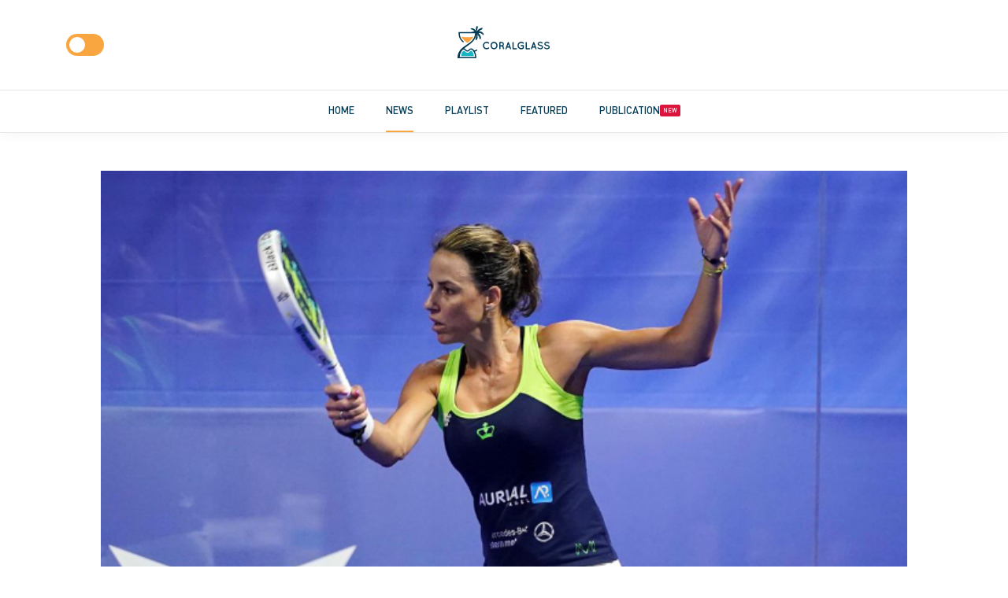

--- FILE ---
content_type: text/html; charset=UTF-8
request_url: https://coralglass.media/news/velaa-private-island-to-host-padel-tennis-pro-marta-marrero
body_size: 12120
content:
<!DOCTYPE html>
<html class="has-navbar-fixed-top is-spaced is-dark-theme" lang="en">

<head>
    <meta charset="utf-8">
    <meta http-equiv="X-UA-Compatible" content="IE=edge">
    <meta name="viewport" content="width=device-width, initial-scale=1">

    <!-- CSRF Token -->
    <meta name="csrf-token" content="humDNxTtEo4HQVcsEkbiRIfkJJ5UmOCqYa5lDo5q">

    <!-- Title -->
    <title>Coral Glass - Velaa Private Island To Host Padel Tennis Pro - Marta Marrero</title>

    <!-- Styles -->
    <link href="/css/app.css?id=5fa4b74cee4f89eac13f" rel="stylesheet">
    <link rel="stylesheet" href="/css/desktop.css?id=735b770126d09ce8d445" type=text/css media="screen and (min-width: 1088px)">
    <link rel="stylesheet" href="/css/tablet.css?id=36ac0c87918891f38f7a" type=text/css
        media="only screen and (max-width: 1088px), only screen and (max-device-width: 1088px)">
    <link rel="stylesheet" href="/css/mobile.css?id=da425d0bbf156121f1e1" type=text/css
        media="only screen and (max-width: 500px), only screen and (max-device-width: 500px)">

    <!--  Essential META Tags -->
    <meta property="og:title" content="Velaa Private Island To Host Padel Tennis Pro - Marta Marrero">
    <meta property="og:description" content="From January 25th to January 29th, Marta Marrero will be making an appearance at the pristine shores, to marvel guests with her adept skills.">
    <meta property="og:image" content="https://coralglass.sfo2.digitaloceanspaces.com/news/sharer/nKfMYYsCQpEdt031fCfaYlS0F9x4etigaTR3kOl4.png">
    <meta property="og:image:width" content="1920" />
    <meta property="og:image:height" content="1080" />
    <meta property="og:url" content="https://coralglass.media/news/velaa-private-island-to-host-padel-tennis-pro-marta-marrero">
    <meta property="og:type" content="website" />
    <meta property="fb:app_id" content="1520610594732953" />
    <meta name="twitter:card" content="summary_large_image">

    <!--  Non-Essential, But Recommended -->
    <meta property="og:site_name" content="Coral Glass">
    <meta name="twitter:image:alt" content="Velaa Private Island To Host Padel Tennis Pro - Marta Marrero">

    <!-- Favicons -->
    <link rel="apple-touch-icon" sizes="180x180" href="https://coralglass.media/favicons/apple-touch-icon.png">
    <link rel="icon" type="image/png" sizes="32x32" href="https://coralglass.media/favicons/favicon-32x32.png">
    <link rel="icon" type="image/png" sizes="16x16" href="https://coralglass.media/favicons/favicon-16x16.png">
    <link rel="manifest" href="https://coralglass.media/favicons/site.webmanifest">
    <link rel="mask-icon" href="https://coralglass.media/favicons/safari-pinned-tab.svg" color="#5bbad5">
    <meta name="msapplication-TileColor" content="#ffffff">
    <meta name="theme-color" content="#ffffff">

    <link rel="stylesheet"
    href="https://cdnjs.cloudflare.com/ajax/libs/medium-editor-insert-plugin/2.5.1/css/medium-editor-insert-plugin-frontend.min.css"
    media="screen and (min-width: 1088px)" />

    <!-- Global site tag (gtag.js) - Google Analytics -->
<script async src="https://www.googletagmanager.com/gtag/js?id=UA-110735012-12"></script>
<script>
  window.dataLayer = window.dataLayer || [];
  function gtag(){dataLayer.push(arguments);}
  gtag('js', new Date());

  gtag('config', 'UA-110735012-12');
</script>
</head>

<body>
    <script src="//platform.instagram.com/en_US/embeds.js"></script>
    <script src="//platform.twitter.com/widgets.js"></script>
    <div id="app">
        <header class="header">
    <div class="container">
        <a href="https://coralglass.media" id="logo">
            <?xml version="1.0" encoding="UTF-8"?>
<svg class="" width="118px" height="42px" viewBox="0 0 118 42" version="1.1" xmlns="http://www.w3.org/2000/svg" xmlns:xlink="http://www.w3.org/1999/xlink">
    <!-- Generator: Sketch 55.2 (78181) - https://sketchapp.com -->
    <title>logo</title>
    <desc>Created with Sketch.</desc>
    <g id="logo" stroke="none" stroke-width="1" fill="none" fill-rule="evenodd">
        <g id="Group" transform="translate(0.000000, -1.000000)" fill-rule="nonzero">
            <path d="M12.38,15.3 C9.63,15.3 7.08,15.02 4.93,14.53 C5.28,15.39 5.72,16.18 6.24,16.91 C7.03,18.03 7.94,18.89 8.88,19.73 L12.55,22.52 C14.24,21.25 15.92,19.98 16.2,19.73 C17.14,18.89 18.05,18.02 18.84,16.91 C19.37,16.15 19.83,15.34 20.18,14.45 C17.97,14.99 15.28,15.3 12.38,15.3 Z" id="Path" fill="#F9A43F"></path>
            <path d="M18.69,33.49 C18.66,33.44 18.62,33.39 18.59,33.35 C17.92,32.42 16.59,32.32 15.78,33.15 C15.7,33.24 15.61,33.33 15.54,33.43 C15.53,33.44 15.53,33.44 15.52,33.45 C15.51,33.46 15.51,33.46 15.51,33.47 C14.74,34.47 13.71,35.03 12.6,35.03 C11.49,35.03 10.46,34.48 9.69,33.47 L9.66,33.42 C9.59,33.33 9.52,33.25 9.45,33.17 C8.74,32.42 7.54,32.4 6.82,33.14 C6.71,33.25 6.6,33.38 6.49,33.52 C5.6,34.72 4.95,36.1 4.77,37.78 C4.73,38.13 4.72,38.48 4.72,38.84 C4.71,39.11 4.93,39.34 5.2,39.34 L20.02,39.34 C20.29,39.34 20.51,39.11 20.5,38.84 C20.49,38.48 20.48,38.13 20.45,37.78 C20.26,36.09 19.6,34.7 18.69,33.49 Z" id="Path" fill="#17B3C3"></path>
            <g transform="translate(16.000000, 0.000000)" fill="#003A54" id="Path">
                <path class="change" d="M1.52,9.14 C2.53,8.53 3.68,8.14 4.87,8.01 C5.52,7.94 6.29,8.01 6.62,8.55 L7.49,10.09 L1.52,9.14 Z"></path>
                <path class="change" d="M8.18,9.19 C8.1,9 8.26,8.8 8.46,8.85 C9.24,9.04 10.27,9.63 10.73,10.07 C11.3,10.61 11.72,11.28 12.12,11.94 C12.99,13.37 13.83,14.96 13.69,16.63 C13.69,16.67 13.67,16.71 13.65,16.74 L12.98,17.85 C12.88,18.01 12.65,18.01 12.55,17.84 L11.53,16 C11.5,15.94 11.49,15.88 11.51,15.81 L11.98,14.13 L11.47,14.76 C11.37,14.89 11.17,14.88 11.07,14.75 L10.3,13.62 C10.25,13.54 10.24,13.44 10.29,13.35 L10.86,12.41 L10.21,12.98 C10.08,13.09 9.89,13.05 9.82,12.89 L8.18,9.19 Z"></path>
                <path class="change" d="M8.42,8.63 C8.37,8.45 8.45,8.25 8.63,8.17 C10.04,7.56 11.69,7.71 13.2,8.05 C13.85,8.2 14.49,8.38 15.07,8.71 C15.99,9.24 16.68,10.11 17.16,11.06 C17.2,11.14 17.21,11.22 17.19,11.31 L17,12.3 C16.94,12.61 16.55,12.72 16.33,12.49 L15.36,11.44 C15.3,11.37 15.26,11.29 15.26,11.19 L15.2,9.96 L15,10.64 C14.93,10.88 14.65,10.99 14.43,10.86 L13.32,10.2 C13.24,10.15 13.18,10.08 13.15,9.99 L12.77,8.91 L12.77,9.67 C12.77,9.89 12.58,10.07 12.36,10.06 L9.04,9.85 C8.88,9.84 8.74,9.73 8.69,9.57 L8.42,8.63 Z"></path>
                <path class="change" d="M8.7,7.69 C9.62,6.22 11.96,3.61 15.43,3.3 C15.74,3.27 15.97,3.6 15.83,3.89 L15.19,5.24 C15.15,5.32 15.08,5.39 15,5.43 L13.46,6.16 C13.28,6.25 13.06,6.19 12.95,6.02 L12.62,5.55 L12.73,6.6 C12.75,6.76 12.67,6.92 12.52,7 L10.31,8.25 C10.25,8.28 10.18,8.3 10.11,8.3 L9.05,8.3 C8.73,8.31 8.53,7.96 8.7,7.69 Z"></path>
                <path class="change" d="M8.34,9.41 C8.94,10.17 9.11,11.33 9.3,12.28 C9.35,12.56 9.39,12.83 9.42,13.11 C9.52,14.03 9.6,14.96 9.48,15.88 C9.37,16.73 8.94,17.81 8.4,18.48 C8.38,18.5 8.36,18.52 8.33,18.54 L7.27,19.19 C7.08,19.3 6.85,19.15 6.88,18.93 L7.49,14.33 C7.5,14.26 7.54,14.2 7.59,14.16 L8.46,13.51 L7.78,13.68 C7.63,13.72 7.48,13.62 7.46,13.46 L6.96,9.96 C6.94,9.84 7.01,9.73 7.12,9.68 L8.04,9.32 C8.15,9.3 8.27,9.33 8.34,9.41 Z"></path>
                <path class="change" d="M7.45,8.22 C7.07,6.59 7.02,3.2 8.34,1.21 C8.51,0.95 8.89,0.92 9.09,1.17 L10.01,2.32 C10.12,2.46 10.14,2.65 10.06,2.81 L9.83,3.28 C9.7,3.54 9.38,3.62 9.15,3.45 L8.87,3.25 L9.3,4.48 C9.33,4.56 9.33,4.65 9.31,4.73 L8.98,6.22 C8.92,6.49 8.63,6.65 8.37,6.55 L8.23,6.5 L8.67,7.02 C8.75,7.12 8.79,7.25 8.78,7.37 L8.67,8.27 C8.64,8.56 8.35,8.74 8.07,8.65 L7.75,8.55 C7.6,8.51 7.48,8.38 7.45,8.22 Z"></path>
                <path class="change" d="M0.56,4.47 C0.46,4.37 0.49,4.19 0.63,4.14 C1.08,3.95 1.57,3.87 2.05,3.86 C3.21,3.84 4.38,4.21 5.31,4.92 C6.16,5.57 7.24,7.02 7.6,8.13 C7.64,8.26 7.55,8.4 7.41,8.4 L6.13,8.4 C6.08,8.4 6.03,8.38 6,8.35 L4.58,7.11 C4.47,7.01 4.5,6.83 4.63,6.77 L5.12,6.55 L4.05,6.48 C4.03,6.48 4.01,6.47 3.99,6.47 L2.48,5.86 C2.35,5.81 2.31,5.65 2.4,5.54 L2.81,5.03 L1.82,5.51 C1.74,5.55 1.65,5.53 1.59,5.47 L0.56,4.47 Z"></path>
                <polygon points="9.4 8.28 7.53 7.66 5.95 8.28 6.78 10.53 9.1 10.06"></polygon>
            </g>
            <path class="change" d="M24.77,30.98 C24.09,30.43 23.59,31.43 23.1,31.75 C22.55,32.11 21.87,32.21 21.25,31.95 C20.66,31.71 20.33,31.22 19.92,30.76 C19.46,30.24 18.87,29.83 18.2,29.63 C17.03,29.28 15.78,29.64 14.9,30.46 C14.42,30.9 14.1,31.49 13.52,31.81 C13.01,32.09 12.41,32.15 11.86,31.94 C11.17,31.67 10.79,31.06 10.29,30.57 C9.78,30.06 9.14,29.69 8.43,29.56 C9.84,28.41 11.34,27.35 12.8,26.26 C14.19,25.21 15.59,24.18 16.97,23.11 C19.77,20.93 22.15,18.02 23.17,14.58 C23.5,13.47 23.68,12.33 23.73,11.18 C23.76,10.39 23.77,9.6 23.8,8.82 C23.05,8.82 22.31,8.82 21.56,8.82 C19.77,8.82 17.98,8.82 16.19,8.82 C14.02,8.82 11.86,8.82 9.69,8.82 C7.82,8.82 5.94,8.82 4.07,8.82 C3.46,8.82 2.84,8.82 2.23,8.82 C2.04,8.82 1.84,8.82 1.65,8.82 C1.58,8.82 1.32,8.82 1.31,8.82 C1.34,9.58 1.35,10.33 1.37,11.09 C1.41,12.27 1.6,13.45 1.92,14.59 C2.5,16.6 3.52,18.46 4.96,19.97 C5.47,20.51 6.01,21.02 6.55,21.52 C6.78,21.73 7.06,21.87 7.39,21.77 C7.83,21.63 8.05,21.11 7.83,20.7 C7.74,20.52 7.55,20.39 7.41,20.25 C7.14,20 6.88,19.75 6.62,19.5 C5.98,18.87 5.38,18.22 4.88,17.47 C3.46,15.33 2.91,12.89 2.86,10.35 C3.5,10.35 4.14,10.35 4.78,10.35 C6.32,10.35 7.86,10.35 9.39,10.35 C11.26,10.35 13.13,10.35 15,10.35 C16.61,10.35 18.22,10.35 19.83,10.35 C20.36,10.35 20.89,10.35 21.42,10.35 C21.59,10.35 21.76,10.35 21.92,10.35 C21.98,10.35 22.13,10.32 22.18,10.35 C22.19,10.35 22.21,10.35 22.21,10.35 C22.09,12.54 21.62,14.63 20.54,16.56 C19.51,18.42 18.07,19.95 16.46,21.32 C15.02,22.54 13.4,23.57 11.85,24.66 C11.17,25.14 10.48,25.62 9.8,26.1 C8.24,27.19 6.65,28.23 5.25,29.52 C2.15,32.39 0.05,36.32 0.01,40.61 C0.01,40.99 0.01,41.38 0.01,41.76 C0.01,41.8 0.01,42.06 0.01,42.06 C0.01,42.06 0.22,42.06 0.27,42.06 C0.46,42.06 0.65,42.06 0.84,42.06 C1.42,42.06 1.99,42.06 2.57,42.06 C3.68,42.06 4.8,42.06 5.91,42.06 C8.04,42.06 10.17,42.06 12.3,42.06 C14.54,42.06 16.79,42.06 19.03,42.06 C20.46,42.06 21.9,42.06 23.33,42.06 C23.43,42.06 23.75,42.06 23.75,42.06 C23.75,42.06 23.75,41.64 23.75,41.49 C23.75,40.76 23.76,40.02 23.71,39.29 C23.63,38.27 23.44,37.27 23.14,36.3 C22.85,35.36 22.45,34.44 21.97,33.58 C22.72,33.59 23.45,33.33 24.05,32.88 C24.54,32.48 25.52,31.6 24.77,30.98 Z M22.22,40.52 C20.52,40.52 18.82,40.52 17.12,40.52 C14,40.52 10.88,40.52 7.76,40.52 C6.57,40.52 5.38,40.52 4.19,40.52 C3.85,40.52 3.52,40.52 3.18,40.52 C3.1,40.52 2.99,40.54 2.92,40.52 C2.9,40.52 2.87,40.53 2.86,40.52 C2.81,40.49 2.85,40.23 2.85,40.16 C2.9,37.31 3.96,34.6 5.7,32.36 C6.1,31.84 6.52,31.31 7.16,31.07 C7.75,30.85 8.39,30.95 8.92,31.28 C9.45,31.62 9.75,32.17 10.2,32.59 C10.64,32.99 11.17,33.3 11.76,33.45 C12.95,33.75 14.16,33.33 15.02,32.48 C15.46,32.05 15.75,31.52 16.3,31.21 C16.85,30.9 17.51,30.86 18.09,31.12 C18.74,31.42 19.18,32.08 19.6,32.64 C20.02,33.21 20.4,33.81 20.74,34.44 C21.4,35.68 21.86,37.02 22.08,38.4 C22.18,39.12 22.23,39.82 22.22,40.52 Z" id="Shape" fill="#003A54"></path>
        </g>
        <g id="Group" transform="translate(32.000000, 20.000000)" fill="#003A54" fill-rule="nonzero">
            <path class="change" d="M0.178490566,4.86666667 C0.194716981,2.23333333 2.33660377,0.1 4.93283019,0.0833333333 C6.06867925,0.0833333333 7.10716981,0.466666667 7.91849057,1.11666667 C8.22679245,1.38333333 8.2754717,1.85 8.04830189,2.18333333 C7.78867925,2.51666667 7.31811321,2.56666667 7.00981132,2.33333333 C6.44188679,1.85 5.72792453,1.6 4.93283019,1.6 C4.04037736,1.6 3.21283019,1.96666667 2.59622642,2.55 C2.01207547,3.16666667 1.65509434,3.96666667 1.65509434,4.86666667 C1.65509434,5.76666667 2.01207547,6.6 2.59622642,7.18333333 C3.19660377,7.76666667 4.04037736,8.13333333 4.93283019,8.13333333 C5.72792453,8.13333333 6.44188679,7.88333333 7.00981132,7.4 C7.30188679,7.16666667 7.78867925,7.23333333 8.04830189,7.55 C8.2754717,7.88333333 8.22679245,8.36666667 7.91849057,8.61666667 C7.10716981,9.26666667 6.06867925,9.65 4.93283019,9.65 C2.33660377,9.65 0.194716981,7.51666667 0.178490566,4.86666667 Z" id="Path"></path>
            <path class="change" d="M17.4596226,1.5 C18.254717,2.38333333 18.7739623,3.55 18.7739623,4.86666667 C18.7739623,6.18333333 18.2709434,7.36666667 17.4596226,8.23333333 C16.6969811,9.1 15.5611321,9.65 14.3603774,9.65 C13.1109434,9.65 11.9750943,9.08333333 11.18,8.23333333 C10.3849057,7.36666667 9.89811321,6.18333333 9.89811321,4.86666667 C9.89811321,3.55 10.3849057,2.38333333 11.18,1.5 C11.9750943,0.616666667 13.1109434,0.0833333333 14.3603774,0.0833333333 C15.5449057,0.0833333333 16.6969811,0.616666667 17.4596226,1.5 Z M17.2811321,4.86666667 C17.2811321,3.96666667 16.9241509,3.11666667 16.4049057,2.53333333 C15.8532075,1.93333333 15.1392453,1.58333333 14.3603774,1.58333333 C13.5328302,1.58333333 12.8026415,1.93333333 12.2671698,2.53333333 C11.7154717,3.11666667 11.3909434,3.95 11.3909434,4.86666667 C11.3909434,5.76666667 11.7316981,6.61666667 12.2671698,7.18333333 C12.8188679,7.78333333 13.5328302,8.13333333 14.3603774,8.13333333 C15.1392453,8.13333333 15.869434,7.76666667 16.4049057,7.18333333 C16.9403774,6.61666667 17.2811321,5.76666667 17.2811321,4.86666667 Z" id="Shape"></path>
            <path class="change" d="M27.3090566,8.55 C27.4388679,8.93333333 27.2279245,9.35 26.854717,9.48333333 C26.8060377,9.5 26.6924528,9.51666667 26.5626415,9.51666667 C26.5626415,9.51666667 26.5626415,9.51666667 26.5464151,9.51666667 C26.4166038,9.51666667 26.2218868,9.48333333 26.0433962,9.36666667 C25.8811321,9.26666667 25.7350943,9.08333333 25.6215094,8.9 C25.4430189,8.51666667 25.3456604,8.03333333 25.3456604,7.3 C25.329434,7.05 25.2807547,6.86666667 25.1833962,6.73333333 C25.1022642,6.58333333 24.9562264,6.45 24.7939623,6.35 C24.5181132,6.16666667 24.1773585,6.05 24.0637736,6.03333333 L22.5384906,6.03333333 L22.5384906,8.91666667 C22.5384906,9.31666667 22.2139623,9.65 21.8083019,9.65 C21.4026415,9.65 21.0943396,9.31666667 21.0943396,8.91666667 L21.0943396,1.06666667 C21.0943396,0.65 21.4026415,0.333333333 21.8083019,0.333333333 C21.8083019,0.333333333 21.8083019,0.333333333 21.8245283,0.333333333 L24.1286792,0.333333333 C25.6701887,0.333333333 26.9033962,1.61666667 26.9033962,3.2 C26.9033962,4.08333333 26.5139623,4.85 25.8973585,5.38333333 C26.0596226,5.51666667 26.2218868,5.68333333 26.3516981,5.88333333 C26.6113208,6.26666667 26.7735849,6.76666667 26.7735849,7.31666667 C26.7573585,7.71666667 26.8060377,7.96666667 26.8222642,8.1 C27.0656604,8.16666667 27.2279245,8.33333333 27.3090566,8.55 Z M25.4916981,3.2 C25.4916981,2.43333333 24.8913208,1.81666667 24.1611321,1.81666667 L22.5709434,1.81666667 L22.5709434,4.55 L24.1611321,4.55 C24.9075472,4.56666667 25.4916981,3.95 25.4916981,3.2 Z" id="Shape"></path>
            <path class="change" d="M34.0267925,7.46666667 L30.8788679,7.46666667 L30.2460377,9.2 C30.1324528,9.5 29.8566038,9.66666667 29.5807547,9.66666667 C29.4833962,9.66666667 29.4184906,9.65 29.3373585,9.63333333 C28.9641509,9.48333333 28.7856604,9.06666667 28.9154717,8.68333333 L31.7713208,0.85 C31.8849057,0.55 32.1769811,0.366666667 32.4528302,0.383333333 C32.7449057,0.366666667 33.0207547,0.55 33.1343396,0.85 L35.9901887,8.68333333 C36.12,9.06666667 35.9415094,9.5 35.5683019,9.63333333 C35.5033962,9.66666667 35.4060377,9.66666667 35.3249057,9.66666667 C35.0328302,9.66666667 34.7732075,9.5 34.6596226,9.2 L34.0267925,7.46666667 Z M33.5075472,6 L32.4528302,3.13333333 L31.3981132,6 L33.5075472,6 Z" id="Shape"></path>
            <path class="change" d="M37.7750943,8.91666667 L37.7750943,1.06666667 C37.7750943,0.666666667 38.0833962,0.333333333 38.4890566,0.333333333 C38.894717,0.333333333 39.2192453,0.666666667 39.2192453,1.06666667 L39.2192453,8.16666667 L42.7241509,8.16666667 C43.0973585,8.16666667 43.4381132,8.5 43.4381132,8.91666667 C43.4381132,9.31666667 43.0973585,9.65 42.7241509,9.65 L38.5215094,9.65 C38.4890566,9.65 38.4890566,9.65 38.4890566,9.65 C38.4728302,9.65 38.4728302,9.65 38.4728302,9.65 C38.0833962,9.65 37.7750943,9.31666667 37.7750943,8.91666667 Z" id="Path"></path>
            <path class="change" d="M44.1520755,4.88333333 C44.1520755,2.21666667 46.2939623,0.0833333333 48.9226415,0.0833333333 C50.0260377,0.0833333333 51.0645283,0.466666667 51.8758491,1.11666667 C52.2166038,1.36666667 52.265283,1.86666667 52.0218868,2.2 C51.7784906,2.51666667 51.2916981,2.58333333 50.9671698,2.31666667 C50.4154717,1.88333333 49.7015094,1.6 48.9226415,1.6 C47.9977358,1.6 47.1701887,1.96666667 46.5860377,2.56666667 C45.969434,3.16666667 45.6124528,3.98333333 45.6124528,4.88333333 C45.6124528,5.76666667 45.969434,6.56666667 46.5860377,7.16666667 C47.1701887,7.78333333 47.9815094,8.13333333 48.9226415,8.13333333 C49.5716981,8.13333333 50.1720755,7.93333333 50.6913208,7.63333333 L50.6913208,5.81666667 L48.8415094,5.81666667 C48.4358491,5.81666667 48.1113208,5.46666667 48.1113208,5.06666667 C48.1113208,4.63333333 48.4520755,4.31666667 48.8415094,4.31666667 L51.3890566,4.31666667 C51.405283,4.31666667 51.405283,4.31666667 51.405283,4.31666667 C51.4215094,4.31666667 51.4215094,4.31666667 51.4215094,4.31666667 C51.8433962,4.31666667 52.1679245,4.63333333 52.1679245,5.06666667 L52.1679245,8 C52.1679245,8.1 52.1354717,8.15 52.1354717,8.23333333 C52.1192453,8.26666667 52.1192453,8.26666667 52.1030189,8.3 L52.1030189,8.31666667 C52.070566,8.43333333 51.989434,8.55 51.8596226,8.63333333 C51.0483019,9.28333333 50.0260377,9.66666667 48.9226415,9.66666667 C46.2939623,9.65 44.1520755,7.53333333 44.1520755,4.88333333 Z" id="Path"></path>
            <path class="change" d="M54.4396226,8.91666667 L54.4396226,1.06666667 C54.4396226,0.666666667 54.7479245,0.333333333 55.1535849,0.333333333 C55.5592453,0.333333333 55.8837736,0.666666667 55.8837736,1.06666667 L55.8837736,8.16666667 L59.3886792,8.16666667 C59.7618868,8.16666667 60.1026415,8.5 60.1026415,8.91666667 C60.1026415,9.31666667 59.7618868,9.65 59.3886792,9.65 L55.1860377,9.65 C55.1535849,9.65 55.1535849,9.65 55.1535849,9.65 C55.1373585,9.65 55.1373585,9.65 55.1373585,9.65 C54.7479245,9.65 54.4396226,9.31666667 54.4396226,8.91666667 Z" id="Path"></path>
            <path class="change" d="M66.3498113,7.46666667 L63.2018868,7.46666667 L62.5690566,9.2 C62.4554717,9.5 62.1796226,9.66666667 61.9037736,9.66666667 C61.8064151,9.66666667 61.7415094,9.65 61.6603774,9.63333333 C61.2871698,9.48333333 61.1086792,9.06666667 61.2384906,8.68333333 L64.0943396,0.85 C64.2079245,0.55 64.5,0.366666667 64.7758491,0.383333333 C65.0679245,0.366666667 65.3437736,0.55 65.4573585,0.85 L68.3132075,8.68333333 C68.4430189,9.06666667 68.2645283,9.5 67.8913208,9.63333333 C67.8264151,9.66666667 67.7290566,9.66666667 67.6479245,9.66666667 C67.3558491,9.66666667 67.0962264,9.5 66.9826415,9.2 L66.3498113,7.46666667 Z M65.830566,6 L64.7758491,3.13333333 L63.7211321,6 L65.830566,6 Z" id="Shape"></path>
            <path class="change" d="M69.5950943,7.33333333 C69.8222642,7.03333333 70.2603774,7 70.5362264,7.23333333 C71.1041509,7.71666667 72.0939623,8.26666667 73.0026415,8.25 C73.6516981,8.25 74.2358491,8.05 74.625283,7.75 C75.014717,7.45 75.1769811,7.11666667 75.1769811,6.8 C75.1769811,6.63333333 75.1445283,6.5 75.0633962,6.36666667 C74.9822642,6.23333333 74.8686792,6.1 74.6739623,5.96666667 C74.3007547,5.71666667 73.6679245,5.48333333 72.905283,5.33333333 L72.8728302,5.33333333 C72.2562264,5.21666667 71.6883019,5.05 71.2015094,4.81666667 C70.714717,4.58333333 70.2766038,4.25 70.0007547,3.78333333 C69.8060377,3.46666667 69.7086792,3.1 69.7086792,2.7 C69.7086792,1.9 70.1467925,1.21666667 70.7471698,0.75 C71.3637736,0.3 72.1426415,0.05 72.9864151,0.05 C74.2358491,0.05 75.1445283,0.666666667 75.8098113,1.11666667 C76.1018868,1.33333333 76.1992453,1.75 75.9883019,2.06666667 C75.7935849,2.38333333 75.3879245,2.48333333 75.0633962,2.26666667 C74.3981132,1.81666667 73.765283,1.41666667 72.9864151,1.41666667 C72.4022642,1.41666667 71.8830189,1.6 71.5422642,1.86666667 C71.185283,2.13333333 71.0554717,2.43333333 71.0554717,2.7 C71.0554717,2.86666667 71.0879245,2.96666667 71.1528302,3.06666667 C71.2177358,3.16666667 71.3313208,3.3 71.5098113,3.41666667 C71.850566,3.65 72.434717,3.86666667 73.1324528,4 L73.1649057,4 C73.8301887,4.13333333 74.430566,4.3 74.9498113,4.56666667 C75.485283,4.83333333 75.9396226,5.18333333 76.2479245,5.66666667 C76.4426415,5.98333333 76.5562264,6.38333333 76.5562264,6.8 C76.5562264,7.65 76.0856604,8.38333333 75.4366038,8.86666667 C74.8037736,9.35 73.96,9.61666667 73.0350943,9.61666667 C71.6396226,9.6 70.4550943,8.88333333 69.7249057,8.28333333 C69.4166038,8.06666667 69.3679245,7.63333333 69.5950943,7.33333333 Z" id="Path"></path>
            <path class="change" d="M78.0977358,7.33333333 C78.3249057,7.03333333 78.7630189,7 79.0388679,7.23333333 C79.6067925,7.71666667 80.5966038,8.26666667 81.505283,8.25 C82.1543396,8.25 82.7384906,8.05 83.1279245,7.75 C83.5173585,7.45 83.6796226,7.11666667 83.6796226,6.8 C83.6796226,6.63333333 83.6471698,6.5 83.5660377,6.36666667 C83.4849057,6.23333333 83.3713208,6.1 83.1766038,5.96666667 C82.8033962,5.71666667 82.170566,5.48333333 81.4079245,5.33333333 L81.3754717,5.33333333 C80.7588679,5.21666667 80.1909434,5.05 79.7041509,4.81666667 C79.2173585,4.58333333 78.7792453,4.25 78.5033962,3.78333333 C78.3086792,3.46666667 78.2113208,3.1 78.2113208,2.7 C78.2113208,1.9 78.649434,1.21666667 79.2498113,0.75 C79.8664151,0.3 80.645283,0.05 81.4890566,0.05 C82.7384906,0.05 83.6471698,0.666666667 84.3124528,1.11666667 C84.6045283,1.33333333 84.7018868,1.75 84.4909434,2.06666667 C84.2962264,2.38333333 83.8743396,2.48333333 83.5660377,2.26666667 C82.9007547,1.81666667 82.2679245,1.41666667 81.4890566,1.41666667 C80.9049057,1.41666667 80.3856604,1.6 80.0449057,1.86666667 C79.6879245,2.13333333 79.5581132,2.43333333 79.5581132,2.7 C79.5581132,2.86666667 79.590566,2.96666667 79.6554717,3.06666667 C79.7203774,3.16666667 79.8339623,3.3 80.0124528,3.41666667 C80.3532075,3.65 80.9373585,3.86666667 81.6350943,4 L81.6675472,4 C82.3328302,4.13333333 82.9332075,4.3 83.4524528,4.56666667 C83.9879245,4.83333333 84.4422642,5.18333333 84.750566,5.66666667 C84.945283,5.98333333 85.0588679,6.38333333 85.0588679,6.8 C85.0588679,7.65 84.5883019,8.38333333 83.9392453,8.86666667 C83.3064151,9.35 82.4626415,9.61666667 81.5377358,9.61666667 C80.1422642,9.6 78.9577358,8.88333333 78.2275472,8.28333333 C77.9192453,8.06666667 77.8867925,7.63333333 78.0977358,7.33333333 Z" id="Path"></path>
        </g>
    </g>
</svg>        </a>
        <div class="theme-switch-wrapper">
            <label class="theme-switch" for="checkbox">
                <input type="checkbox" id="checkbox" />
                <div class="slider round"></div>
            </label>
        </div>
    </div>
    <div class="nav">
        <div class="container">
            <ul>
                <li>
                    <a href="https://coralglass.media" class="main-nav " data-nav="">Home</a>
                </li>
                <li>
                    <a href="https://coralglass.media/news" class="main-nav is-active" data-nav="news">News</a>
                </li>
                <li>
                    <a href="https://coralglass.media/videos" class="main-nav " data-nav="videos">Playlist</a>
                </li>
                <li>
                    <a href="https://coralglass.media/articles" class="main-nav " data-nav="articles">Featured</a>
                </li>
                <li>
                    <a href="https://coralglass.media/publications" class="main-nav " data-nav="publications">
                        <span>Publication</span>
                        <span class="note">New</span>
                    </a>
                </li>
                            </ul>
        </div>
    </div>
</header>

        <div id="barba-wrapper" class="facade">
            <div class="barba-container">
                
<section class="section">
    <div class="container">
                <div class="content">
            <img src="https://coralglass.sfo2.digitaloceanspaces.com/news/cover/Edc4ONWlzOqgVINOSOL5HDHIJrDFup6CRhYeYQoR.png" alt="Velaa Private Island To Host Padel Tennis Pro - Marta Marrero" style="margin:0 auto;display:block;">
        </div>
                <div class="content is-reduced">
            <h1 class="title is-4 has-color-two">Velaa Private Island To Host Padel Tennis Pro - Marta Marrero</h1>
            <h2 class="subtitle is-6 has-color-three">Wednesday 25th of January 2023</h2>
            <div class="level">
                                <div class="level-left">
                    <div class="columns is-mobile is-variable is-1">
                        <div class="column is-narrow">Read time</div>
                        <div class="column is-narrow"><strong class="">3
                                mins</strong></div>
                    </div>
                </div>
                                <div class="level-right">
                    <div class="columns is-mobile is-variable is-1">
                        <div class="column is-narrow">
                            <a href="https://www.facebook.com/sharer/sharer.php?u=https://coralglass.media/news/velaa-private-island-to-host-padel-tennis-pro-marta-marrero"
                                class="button button-share facebook">
                                <span class="icon">
                                    <i class="fab fa-facebook"></i>
                                </span>
                                <span class="text">Facebook</span>
                            </a>
                        </div>
                        <div class="column is-narrow">
                            <a href="https://twitter.com/intent/tweet?text=https://coralglass.media/news/velaa-private-island-to-host-padel-tennis-pro-marta-marrero"
                                class="button button-share twitter">
                                <span class="icon">
                                    <i class="fab fa-twitter"></i>
                                </span>
                                <span class="text">Twitter</span>
                            </a>
                        </div>
                        <div class="column is-narrow">
                            <a href="viber://forward?text=Velaa Private Island To Host Padel Tennis Pro - Marta Marrero - https://coralglass.media/news/velaa-private-island-to-host-padel-tennis-pro-marta-marrero"
                                class="button button-share viber">
                                <span class="icon">
                                    <i class="fab fa-viber"></i>
                                </span>
                                <span class="text">Viber</span>
                            </a>
                        </div>
                        <div class="column is-narrow">
                            <a target="_blank" href="https://telegram.me/share/url?url=https://coralglass.media/news/velaa-private-island-to-host-padel-tennis-pro-marta-marrero&text=Velaa Private Island To Host Padel Tennis Pro - Marta Marrero"
                                class="button button-share telegram">
                                <span class="icon">
                                    <i class="fab fa-telegram"></i>
                                </span>
                                <span class="text">Telegram</span>
                            </a>
                        </div>
                        <div class="column is-narrow">
                            <a href="whatsapp://send?text=Velaa Private Island To Host Padel Tennis Pro - Marta Marrero - https://coralglass.media/news/velaa-private-island-to-host-padel-tennis-pro-marta-marrero"
                                data-action="share/whatsapp/share"
                                class="button button-share whatsapp">
                                <span class="icon">
                                    <i class="fab fa-whatsapp"></i>
                                </span>
                                <span class="text">Whatsapp</span>
                            </a>
                        </div>
                    </div>
                </div>
            </div>
        </div>
                <div class="content is-reduced">
            <p><span style="background-color: transparent; font-size: 1em; font-weight: 400;">Hailing from Spain, Marta Marrero is ushering in her world-class Padel Tennis skills to Velaa Private Island this January, providing a great opportunity for guests to hone their padel tennis skills. From January 25th to January 29th, Marta Marrero will be making an appearance at the pristine shores, to marvel guests with her adept skills. During her time at the resort, she will be offering private lessons for guests, giving them the chance to train with one of the best female padel tennis professionals in the world.</span><br></p><p>Prior to taking up padel tennis, Marta Marrareo was a former Spanish professional tennis player. Her most significant achievements as a player include reaching the quarter-finals of the French Open, securing two WTA doubles titles and creating an incredible collection of 14 ITF singles and doubles titles. She switched to padel tennis almost 11 years ago and has undoubtedly been conquering the sport as well. She is currently ranked 9 in the WPT ranking.</p><div class="medium-insert-images"><figure contenteditable="false">
    <img src="https://coralglass.sfo2.digitaloceanspaces.com/images/upload/rtUvTkwO6Xy4jW95suJqUnR7uzVZ3iadtTpExDXw.jpeg" alt="">
        
</figure></div><p>Velaa Private Island is home to several sports and fitness facilities.  This includes the first-ever covered tennis court in the Maldives, a squash court, a football pitch, a fun climbing wall, and a state-of-the-art Technogym. The resort also boasts the Velaa Golf Academy and a sprawling golf course. The studio is equipped with the latest swing analysis technology and a Trackman stimulator to further elevate golf sessions.</p><div class="medium-insert-images medium-insert-active"><figure contenteditable="false">
    <img src="https://coralglass.sfo2.digitaloceanspaces.com/images/upload/fM80uhHWt5iJsT4SSIIs9wcNmXU9hbITS4G2V9Ty.jpeg" alt="">
        
</figure></div><p><br></p>                            
                        <div class="medium-insert-buttons" contenteditable="false" style="left: 917.118px; top: 2643.86px;" data-active-addon="images">
    <button class="medium-insert-buttons-show" type="button"><span>+</span></button>
    <ul class="medium-insert-buttons-addons" style="display: none;">
            <li style=""><button data-addon="images" data-action="add" class="medium-insert-action" type="button"><span class="fa fa-camera"></span></button></li>
            <li style="display: none;"><button data-addon="embeds" data-action="add" class="medium-insert-action" type="button"><span class="fa fa-youtube-play"></span></button></li>
    </ul>
</div>
            <div class="level is-mobile">
                <div class="level-left">
                                        <a href="https://coralglass.media/news/fairmont-maldives-sirru-fen-fushi-treads-closer-towards-a-sustainable-future" class="button is-white">
                        <span class="icon">
                            <i class="fas fa-arrow-left"></i>
                        </span>
                        <span class="is-hidden-mobile">Fairmont Maldives, Sirru Fen Fushi Treads Closer Towards A Sustainable Future</span>
                        <span class="is-hidden-desktop is-hidden-widescreen is-hidden-tablet">Previous news</span>
                    </a>
                                    </div>
                <div class="level-right">
                                        <a href="https://coralglass.media/news/how-the-month-of-january-is-faring-for-the-maldives-tourism" class="button is-white">
                        <span class="is-hidden-mobile">How The Month of January is Faring For the Maldives Tourism</span>
                        <span class="is-hidden-desktop is-hidden-widescreen is-hidden-tablet">Next news</span>
                        <span class="icon">
                            <i class="fas fa-arrow-right"></i>
                        </span>
                    </a>
                                    </div>
            </div>
            
        </div>
            </div>
</section>
            </div>
        </div>

        <footer>
    
    <ul class="social">
        <li>
            <a target="_blank" href="https://facebook.com/coralglassmv">
                <span class="icon">
                    <i class="fab fa-lg fa-facebook"></i>
                </span>
                <span class="is-hidden-mobile">coralglassmv</span>
            </a>
        </li>
        <li>
            <a target="_blank" href="https://twitter.com/coralglassmv">
                <span class="icon">
                    <i class="fab fa-lg fa-twitter"></i>
                </span>
                <span class="is-hidden-mobile">coralglassmv</span>
            </a>
        </li>
        <li>
            <a target="_blank" href="https://instagram.com/coralglass.media">
                <span class="icon">
                    <i class="fab fa-lg fa-instagram"></i>
                </span>
                <span class="is-hidden-mobile">coralglass.media</span>
            </a>
        </li>
        <li>
            <a target="_blank" href="https://www.youtube.com/channel/UCRo0odnI4CN4_YJXeu9nmlw/featured?view_as=subscriber">
                <span class="icon">
                    <i class="fab fa-lg fa-youtube"></i>
                </span>
                <span class="is-hidden-mobile">coralglassmv</span>
            </a>
        </li>
    </ul>
    <p class="helper">Blessed are the pearls scattered in the middle of the Indian Ocean. The Maldives is home to some of the most exclusive one-island luxury resorts in the world. Our equitorial presence makes it ideal for our waters to thrive with life below the surface. Our tiny island nation also hosts the world's largest sea-plane operations to date. Since guest house tourism was introduced in 2008, Maldives has not looked back since. Coralglass aims to provide a platform for the key players of the industry to tell their stories, bringing you a little bit of Maldives in every piece. There is something for everyone here. Assalam-Alaikum to the Maldives! <br>#ThinkIslander</p>
    <div class="copyrights">
        <p>Copyright 2020 Coralglass. All rights reserved.</p>
    </div>
</footer>
    </div>

    <!-- Scripts -->
    <script src="/js/app.js?id=2ef37cf3a2e995aa8ee6"></script>
    </body>

</html>


--- FILE ---
content_type: text/css
request_url: https://coralglass.media/css/desktop.css?id=735b770126d09ce8d445
body_size: 475
content:
.content.is-reduced{max-width:960px;margin:0 auto 1.5rem}.has-margin-bottom{margin-bottom:1.5rem}.vignette{margin-top:-6.25rem}.vignette .container{height:600px;position:relative;overflow:hidden}.vignette .container video{position:absolute;top:0;left:0;min-width:100%;min-height:100%}.vignette .container:after{content:"";position:absolute;top:0;left:0;right:0;bottom:0;background:url(/images/vignette-white.png) transparent no-repeat 50%/cover}#ytplayer iframe{height:600px}